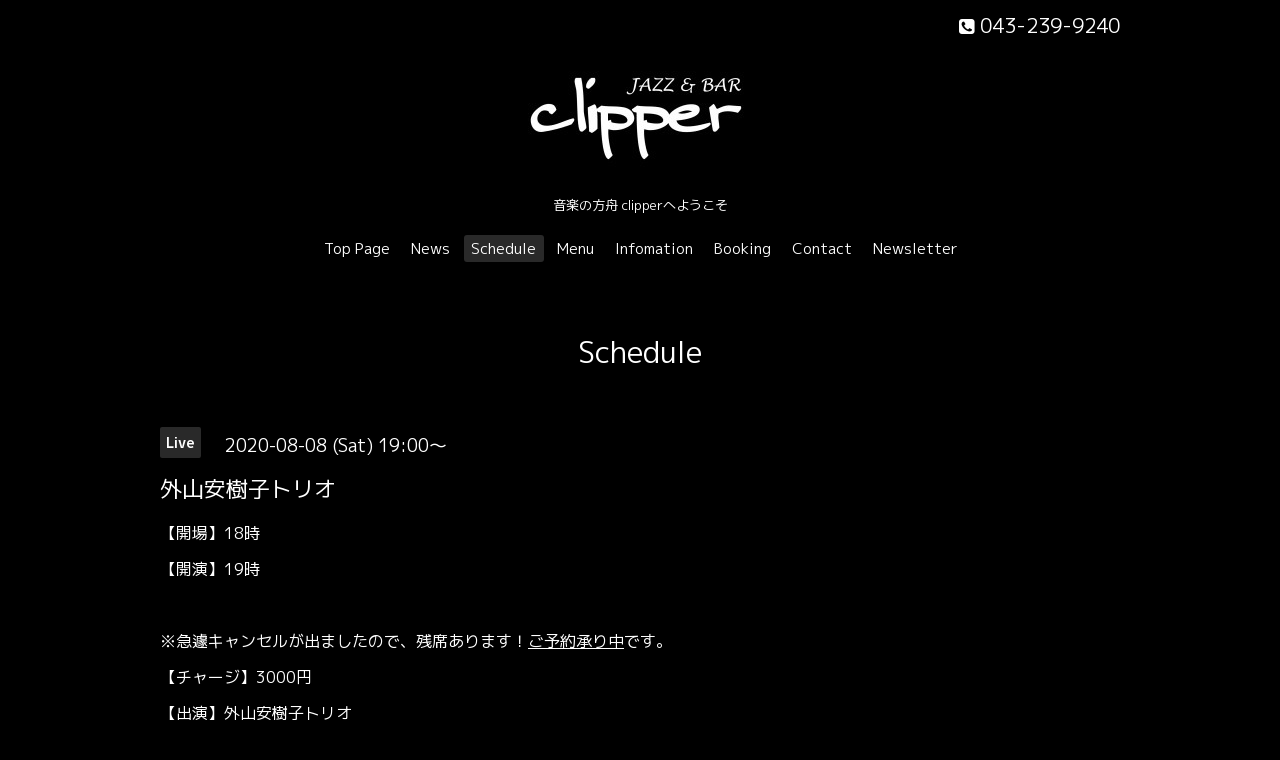

--- FILE ---
content_type: text/html; charset=utf-8
request_url: https://clipper.live/calendar/3343960
body_size: 2327
content:
<!DOCTYPE html>

<!--[if IE 9 ]><html lang="ja" class="ie9"><![endif]-->
<!--[if (gt IE 9)|!(IE)]><!--><html lang="ja"><!--<![endif]-->
<head>
  <!-- Oneplate: ver.202001310000 -->
  <meta charset="utf-8" />
  <title>外山安樹子トリオ - Jazz and Bar clipper</title>
  <meta name="viewport" content="width=device-width,initial-scale=1.0,minimum-scale=1.0">

  <meta name="description" content="【開場】18時【開演】19時※急遽キャンセルが出ましたので、残席あります！ご予約承り中です。【チャージ】3000円【出演】外山安樹子トリオ・外山安樹子(p)・関口宗之(b)...">
  <meta name="keywords" content="Jazz &amp;amp;amp;amp;amp;amp;amp;amp; Bar clipper">

  <meta property="og:title" content="Jazz and Bar clipper">
  <meta property="og:image" content="https://cdn.goope.jp/83236/1905060735243vft.jpg">
  <meta property="og:site_name" content="Jazz and Bar clipper">
  <link rel="shortcut icon" href="//cdn.goope.jp/83236/210426113822-6086279ed9eb5.ico" />
  <link rel="alternate" type="application/rss+xml" title="Jazz and Bar clipper / RSS" href="/feed.rss">
  <link rel="stylesheet" href="//fonts.googleapis.com/css?family=Questrial">
  <link rel="stylesheet" href="/style.css?512941-1596244428">
  <link rel="stylesheet" href="/css/font-awesome/css/font-awesome.min.css">
  <link rel="stylesheet" href="/assets/slick/slick.css">

  <script src="/assets/jquery/jquery-3.4.1.min.js"></script>
  <script src="/assets/jquery/jquery-migrate-3.1.0.min.js"></script>
  <script src="/js/tooltip.js"></script>
  <script src="/assets/clipsquareimage/jquery.clipsquareimage.js"></script>
</head>
<body id="calendar">

  <div class="totop">
    <i class="button fa fa-angle-up"></i>
  </div>

  <div id="container">

    <!-- #header -->
    <div id="header" class="cd-header">
      <div class="inner">

      <div class="element shop_tel" data-shoptel="043-239-9240">
        <div>
          <i class="fa fa-phone-square"></i>&nbsp;043-239-9240
        </div>
      </div>

      <h1 class="element logo">
        <a class="shop_sitename" href="https://clipper.live"><img src='//cdn.goope.jp/83236/1905060735243vft_m.jpg' alt='Jazz and Bar clipper' /></a>
      </h1>

      <div class="element site_description">
        <span>音楽の方舟 clipperへようこそ</span>
      </div>

      <div class="element navi pc">
        <ul class="navi_list">
          
          <li class="navi_top">
            <a href="/" >Top Page</a>
          </li>
          
          <li class="navi_info">
            <a href="/info" >News</a>
          </li>
          
          <li class="navi_calendar active">
            <a href="/calendar" >Schedule</a>
          </li>
          
          <li class="navi_menu">
            <a href="/menu" >Menu</a>
          </li>
          
          <li class="navi_about">
            <a href="/about" >Infomation</a>
          </li>
          
          <li class="navi_free free_199123">
            <a href="/free/booking" >Booking</a>
          </li>
          
          <li class="navi_contact">
            <a href="/contact" >Contact</a>
          </li>
          
          <li class="thickbox navi_melmaga">
            <a href="/pc/melmaga/clipper/?width=550&height=500&inlineId=myOnPageContent&keepThis=true&TB_iframe=true" target="_blank">Newsletter</a>
          </li>
          
        </ul>
      </div>
      <!-- /#navi -->

      </div>
      <!-- /.inner -->

      <div class="navi mobile"></div>

      <div id="button_navi">
        <div class="navi_trigger cd-primary-nav-trigger">
          <i class="fa fa-navicon"></i>
        </div>
      </div>

    </div>
    <!-- /#header -->

    <div id="content">

<!-- CONTENT ----------------------------------------------------------------------- -->















<!----------------------------------------------
ページ：カレンダー
---------------------------------------------->
<script src="/js/theme_oneplate/calendar.js?20151028"></script>

<div class="inner">

  <h2 class="page_title">
    <span>Schedule</span>
  </h2>

    


    
    <div class="details">
      <div>
        <span class="category">Live</span>&nbsp; <span class="date">2020-08-08 (Sat) 19:00～</span>
      </div>

      <h3>外山安樹子トリオ</h3>

      <div class="body textfield">
        <p>【開場】18時</p>
<p>【開演】19時</p>
<p>&nbsp;</p>
<p>※急遽キャンセルが出ましたので、残席あります！<span style="text-decoration: underline;"><a href="https://clipper.live/contact">ご予約承り中</a></span>です。</p>
<p>【チャージ】3000円</p>
<p>【出演】外山安樹子トリオ</p>
<p>・外山安樹子(p)</p>
<p>・関口宗之(b)</p>
<p>・秋葉正樹(ds)</p>
<p>&nbsp;</p>
      </div>

      <div class="image">
        <img src='//cdn.goope.jp/83236/200808104655-5f2e040f83810.jpg' alt='外山安樹子トリオ' />
      </div>

    </div>
    

</div>
<!-- /.inner -->



















<!-- CONTENT ----------------------------------------------------------------------- -->

    </div>
    <!-- /#content -->


    


    <div class="gadgets">
      <div class="inner">
      </div>
    </div>

    <div class="sidebar">
      <div class="inner">

        <div class="block today_area">
          <h3>Schedule</h3>
          <dl>
            <dt class="today_title">
              2026.01.25 Sunday
            </dt>
            
            <dd class="today_schedule">
              <div class="today_schedule_title">
                <a href="/calendar/6367760">14:00 Ocean Jazz Quintet</a>
              </div>
            </dd>
            
          </dl>
        </div>

        <div class="block counter_area">
          <h3>Counter</h3>
          <div>Today: <span class="num">179</span></div>
          <div>Yesterday: <span class="num">1005</span></div>
          <div>Total: <span class="num">2150273</span></div>
        </div>

        <div class="block qr_area">
          <h3>Mobile</h3>
          <img src="//r.goope.jp/qr/clipper"width="100" height="100" />
        </div>

      </div>
    </div>

    <div class="social">
      <div class="inner"></div>
    </div>

    <div id="footer">
        <div class="inner">

          <div class="social_icons">
            
            <a href="https://twitter.com/Gackey_Clipper" target="_blank">
              <span class="icon-twitter"></span>
            </a>
            

            
            <a href="https://www.facebook.com/217043008312782" target="_blank">
              <span class="icon-facebook"></span>
            </a>
            

            
            <a href="https://www.instagram.com/jazz_clipper/" target="_blank">
              <span class="icon-instagram"></span>
            </a>
            
          </div>

          <div class="shop_name">
            <a href="https://clipper.live">Jazz & Bar clipper</a>
          </div>

          

          <div class="copyright">
            &copy;2026 <a href="https://clipper.live">Jazz & Bar clipper</a>. All Rights Reserved.
          </div>

          <div>
            <div class="powered">
              Powered by <a class="link_color_02" href="https://goope.jp/">グーペ</a> /
              <a class="link_color_02" href="https://admin.goope.jp/">Admin</a>
            </div>

            <div class="shop_rss">
              <span>/ </span><a href="/feed.rss">RSS</a>
            </div>
          </div>

        </div>
    </div>

  </div>
  <!-- /#container -->

  <script src="/assets/colorbox/jquery.colorbox-1.6.4.min.js"></script>
  <script src="/assets/slick/slick.js"></script>
  <script src="/assets/lineup/jquery-lineup.min.js"></script>
  <script src="/assets/tile/tile.js"></script>
  <script src="/js/theme_oneplate/init.js"></script>
</body>
</html>
